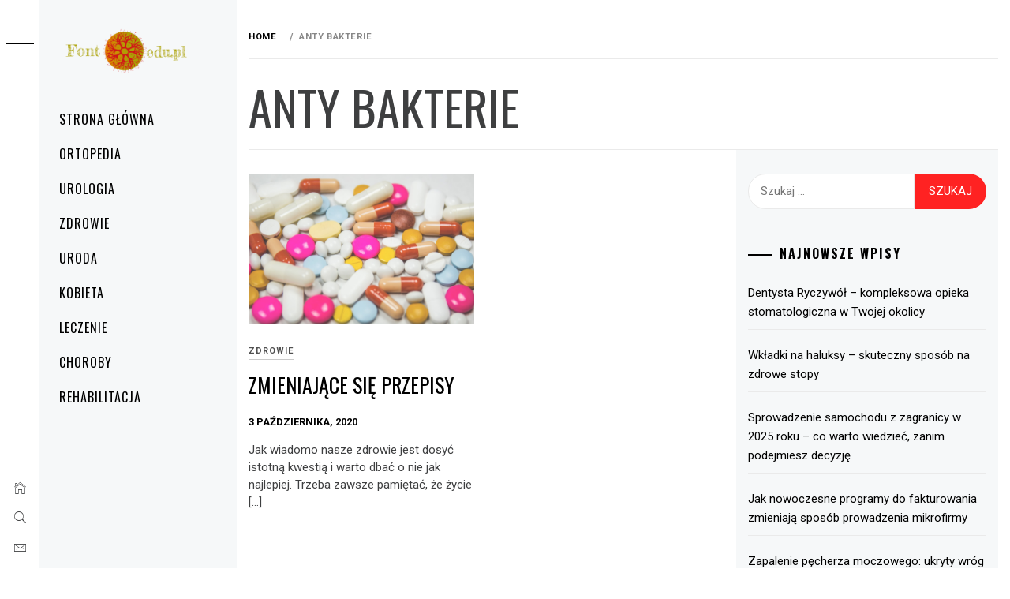

--- FILE ---
content_type: text/html; charset=UTF-8
request_url: https://font.edu.pl/tag/anty-bakterie/
body_size: 8854
content:
    <!doctype html>
<html lang="pl-PL">
    <head>
        <meta charset="UTF-8">
        <meta name="viewport" content="width=device-width, initial-scale=1, user-scalable=no">
        <link rel="profile" href="https://gmpg.org/xfn/11">
        <title>anty bakterie &#8211; Portal medyczny</title>
        <style type="text/css">
                        body .primary-background,
            body button:hover,
            body button:focus,
            body input[type="button"]:hover,
            body input[type="reset"]:hover,
            body input[type="reset"]:focus,
            body input[type="submit"]:hover,
            body input[type="submit"]:focus,
            body .widget .social-widget-menu ul li,
            body .comments-area .comment-list .reply,
            body .slide-categories a:hover,
            body .slide-categories a:focus,
            body .widget .social-widget-menu ul li:hover a:before,
            body .widget .social-widget-menu ul li:focus a:before,
            body .ham,
            body .ham:before,
            body .ham:after,
            body .btn-load-more {
                background: #33363b;
            }

                        body .secondary-background,
            body .wp-block-quote,
            body button,
            body input[type="button"],
            body input[type="reset"],
            body input[type="submit"],
            body .widget.widget_minimal_grid_tab_posts_widget ul.nav-tabs li.active a,
            body .widget.widget_minimal_grid_tab_posts_widget ul.nav-tabs > li > a:focus,
            body .widget.widget_minimal_grid_tab_posts_widget ul.nav-tabs > li > a:hover,
            body .author-info .author-social > a:hover,
            body .author-info .author-social > a:focus,
            body .widget .social-widget-menu ul li a:before,
            body .widget .social-widget-menu ul li:hover,
            body .widget .social-widget-menu ul li:focus,
            body .moretag,
            body .moretag,
            body .thememattic-search-icon:before,
            body .slide-categories a,
            body .search-button.active .thememattic-search-icon:before,
            body .search-button.active .thememattic-search-icon:after,
            body .btn-load-more:hover,
            body .btn-load-more:focus,
            body .menu-description{
                background: #ff2222;
            }

            body.woocommerce #content input.button.alt:hover,
            body.woocommerce #respond input#submit.alt:hover,
            body.woocommerce a.button.alt:hover,
            body.woocommerce button.button.alt:hover,
            body.woocommerce input.button.alt:hover,
            body.woocommerce-page #content input.button.alt:hover,
            body.woocommerce-page #respond input#submit.alt:hover,
            body.woocommerce-page a.button.alt:hover,
            body.woocommerce-page button.button.alt:hover,
            body.woocommerce-page input.button.alt:hover,
            body.woocommerce #content input.button,
            body.woocommerce #respond input#submit,
            body.woocommerce a.button,
            body.woocommerce button.button,
            body.woocommerce input.button,
            body.woocommerce-page #content input.button,
            body.woocommerce-page #respond input#submit,
            body.woocommerce-page a.button,
            body.woocommerce-page button.button,
            body.woocommerce-page input.button,
            body.woocommerce #respond input#submit.alt,
            body.woocommerce a.button.alt,
            body.woocommerce button.button.alt,
            body.woocommerce input.button.alt,
            body.woocommerce .site span.onsale:hover,
            body.woocommerce .site span.onsale:focus,
            body.woocommerce-active .site .widget .onsale:hover,
            body.woocommerce-active .site .widget .onsale:focus{
                background: #ff2222;
            }

            body .sticky header:before,
            body a:hover,
            body a:focus,
            body a:active,
            body .main-navigation .menu-wrapper > ul > li.current-menu-item > a,
            body .main-navigation .menu-wrapper > ul > li:hover > a,
            body .main-navigation .menu-wrapper > ul > li:focus > a,
            body .sidr a:hover,
            body .sidr a:focus,
            body .page-numbers.current {
                color: #ff2222;
            }

            body .ajax-loader,
            body .thememattic-search-icon:after {
                border-color: #ff2222 !important;
            }

                        body .section-recommended.section-bg {
                background: #f9e3d2;
            }

                        body .section-recommended.section-bg .home-full-grid-cat-section,
            body .section-recommended.section-bg .home-full-grid-cat-section a {
                color: #333;
            }

                        body,
            body .primary-font,
            body .site .site-title,
            body .section-title{
                font-family: Roboto !important;
            }

                        body .main-navigation #primary-menu li a,
            body h1, body h2, body h3, body h4, body h5, body h6,
            body .secondary-font,
            body .prime-excerpt,
            body blockquote,
            body.single .entry-content:before, .page .entry-content:before {
                font-family: Oswald !important;
            }

                        body .site-title {
                font-size: 34px !important;
            }

                        body, body button, body input, body select, body textarea, body p {
                font-size: 15px !important;
            }

                        body h1 {
                font-size: 32px;
            }

                        body h2,
            h2.entry-title {
                font-size: 26px;
            }

            body.woocommerce ul.products li.product .woocommerce-loop-category__title,
            body.woocommerce ul.products li.product .woocommerce-loop-product__title,
            body.woocommerce ul.products li.product h3{
                font-size: 26px;
            }
                        body h3 {
                font-size: 24px;
            }

                        body h4 {
                font-size: 18px;
            }

                        body h5 {
                font-size: 14px;
            }

                        body .masonry-grid.masonry-col article .entry-content,
            body .masonry-grid.masonry-col article .entry-content p {
                font-size: 15px !important;
            }

                        body .footer-widget-area {
                background: #f6f8f9;
            }

                        body .footer-widget-area,
            body .site-footer .widget-title,
            body .site-footer,
            body .site-footer a,
            body .site-footer a:visited {
                color: #000;
            }

                    </style>
        <link rel='dns-prefetch' href='//fonts.googleapis.com' />
<link rel='dns-prefetch' href='//s.w.org' />
<link rel="alternate" type="application/rss+xml" title="Portal medyczny &raquo; Kanał z wpisami" href="https://font.edu.pl/feed/" />
<link rel="alternate" type="application/rss+xml" title="Portal medyczny &raquo; Kanał z komentarzami" href="https://font.edu.pl/comments/feed/" />
<link rel="alternate" type="application/rss+xml" title="Portal medyczny &raquo; Kanał z wpisami otagowanymi jako anty bakterie" href="https://font.edu.pl/tag/anty-bakterie/feed/" />
		<script type="text/javascript">
			window._wpemojiSettings = {"baseUrl":"https:\/\/s.w.org\/images\/core\/emoji\/12.0.0-1\/72x72\/","ext":".png","svgUrl":"https:\/\/s.w.org\/images\/core\/emoji\/12.0.0-1\/svg\/","svgExt":".svg","source":{"concatemoji":"https:\/\/font.edu.pl\/wp-includes\/js\/wp-emoji-release.min.js?ver=5.4.16"}};
			/*! This file is auto-generated */
			!function(e,a,t){var n,r,o,i=a.createElement("canvas"),p=i.getContext&&i.getContext("2d");function s(e,t){var a=String.fromCharCode;p.clearRect(0,0,i.width,i.height),p.fillText(a.apply(this,e),0,0);e=i.toDataURL();return p.clearRect(0,0,i.width,i.height),p.fillText(a.apply(this,t),0,0),e===i.toDataURL()}function c(e){var t=a.createElement("script");t.src=e,t.defer=t.type="text/javascript",a.getElementsByTagName("head")[0].appendChild(t)}for(o=Array("flag","emoji"),t.supports={everything:!0,everythingExceptFlag:!0},r=0;r<o.length;r++)t.supports[o[r]]=function(e){if(!p||!p.fillText)return!1;switch(p.textBaseline="top",p.font="600 32px Arial",e){case"flag":return s([127987,65039,8205,9895,65039],[127987,65039,8203,9895,65039])?!1:!s([55356,56826,55356,56819],[55356,56826,8203,55356,56819])&&!s([55356,57332,56128,56423,56128,56418,56128,56421,56128,56430,56128,56423,56128,56447],[55356,57332,8203,56128,56423,8203,56128,56418,8203,56128,56421,8203,56128,56430,8203,56128,56423,8203,56128,56447]);case"emoji":return!s([55357,56424,55356,57342,8205,55358,56605,8205,55357,56424,55356,57340],[55357,56424,55356,57342,8203,55358,56605,8203,55357,56424,55356,57340])}return!1}(o[r]),t.supports.everything=t.supports.everything&&t.supports[o[r]],"flag"!==o[r]&&(t.supports.everythingExceptFlag=t.supports.everythingExceptFlag&&t.supports[o[r]]);t.supports.everythingExceptFlag=t.supports.everythingExceptFlag&&!t.supports.flag,t.DOMReady=!1,t.readyCallback=function(){t.DOMReady=!0},t.supports.everything||(n=function(){t.readyCallback()},a.addEventListener?(a.addEventListener("DOMContentLoaded",n,!1),e.addEventListener("load",n,!1)):(e.attachEvent("onload",n),a.attachEvent("onreadystatechange",function(){"complete"===a.readyState&&t.readyCallback()})),(n=t.source||{}).concatemoji?c(n.concatemoji):n.wpemoji&&n.twemoji&&(c(n.twemoji),c(n.wpemoji)))}(window,document,window._wpemojiSettings);
		</script>
		<style type="text/css">
img.wp-smiley,
img.emoji {
	display: inline !important;
	border: none !important;
	box-shadow: none !important;
	height: 1em !important;
	width: 1em !important;
	margin: 0 .07em !important;
	vertical-align: -0.1em !important;
	background: none !important;
	padding: 0 !important;
}
</style>
	<link rel='stylesheet' id='wp-block-library-css'  href='https://font.edu.pl/wp-includes/css/dist/block-library/style.min.css?ver=5.4.16' type='text/css' media='all' />
<link rel='stylesheet' id='ionicons-css'  href='https://font.edu.pl/wp-content/themes/minimal-grid/assets/lib/ionicons/css/ionicons.min.css?ver=5.4.16' type='text/css' media='all' />
<link rel='stylesheet' id='bootstrap-css'  href='https://font.edu.pl/wp-content/themes/minimal-grid/assets/lib/bootstrap/css/bootstrap.min.css?ver=5.4.16' type='text/css' media='all' />
<link rel='stylesheet' id='magnific-popup-css'  href='https://font.edu.pl/wp-content/themes/minimal-grid/assets/lib/magnific-popup/magnific-popup.css?ver=5.4.16' type='text/css' media='all' />
<link rel='stylesheet' id='slick-css'  href='https://font.edu.pl/wp-content/themes/minimal-grid/assets/lib/slick/css/slick.min.css?ver=5.4.16' type='text/css' media='all' />
<link rel='stylesheet' id='mediaelement-css'  href='https://font.edu.pl/wp-includes/js/mediaelement/mediaelementplayer-legacy.min.css?ver=4.2.13-9993131' type='text/css' media='all' />
<link rel='stylesheet' id='wp-mediaelement-css'  href='https://font.edu.pl/wp-includes/js/mediaelement/wp-mediaelement.min.css?ver=5.4.16' type='text/css' media='all' />
<link rel='stylesheet' id='minimal-grid-style-css'  href='https://font.edu.pl/wp-content/themes/minimal-grid/style.css?ver=5.4.16' type='text/css' media='all' />
<link rel='stylesheet' id='minimal-grid-google-fonts-css'  href='https://fonts.googleapis.com/css?family=Roboto:300,300i,400,400i,500,700|Oswald:400,300,700' type='text/css' media='all' />
<script>if (document.location.protocol != "https:") {document.location = document.URL.replace(/^http:/i, "https:");}</script><script type='text/javascript' src='https://font.edu.pl/wp-includes/js/jquery/jquery.js?ver=1.12.4-wp'></script>
<script type='text/javascript' src='https://font.edu.pl/wp-includes/js/jquery/jquery-migrate.min.js?ver=1.4.1'></script>
<link rel='https://api.w.org/' href='https://font.edu.pl/wp-json/' />
<link rel="EditURI" type="application/rsd+xml" title="RSD" href="https://font.edu.pl/xmlrpc.php?rsd" />
<link rel="wlwmanifest" type="application/wlwmanifest+xml" href="https://font.edu.pl/wp-includes/wlwmanifest.xml" /> 
<meta name="generator" content="WordPress 5.4.16" />
<style type="text/css">.recentcomments a{display:inline !important;padding:0 !important;margin:0 !important;}</style>		<style type="text/css">
					.site-title,
			.site-description {
				position: absolute;
				clip: rect(1px, 1px, 1px, 1px);
			}
				</style>
		<link rel="icon" href="https://font.edu.pl/wp-content/uploads/2019/10/cropped-b35944c3-6f1a-4c95-b918-c9d4fc515098_200x200-1-32x32.png" sizes="32x32" />
<link rel="icon" href="https://font.edu.pl/wp-content/uploads/2019/10/cropped-b35944c3-6f1a-4c95-b918-c9d4fc515098_200x200-1-192x192.png" sizes="192x192" />
<link rel="apple-touch-icon" href="https://font.edu.pl/wp-content/uploads/2019/10/cropped-b35944c3-6f1a-4c95-b918-c9d4fc515098_200x200-1-180x180.png" />
<meta name="msapplication-TileImage" content="https://font.edu.pl/wp-content/uploads/2019/10/cropped-b35944c3-6f1a-4c95-b918-c9d4fc515098_200x200-1-270x270.png" />
    </head>
<body data-rsssl=1 class="archive tag tag-anty-bakterie tag-92 wp-custom-logo extended-menu hfeed thememattic-full-layout right-sidebar">


    <div class="preloader">
        <div class="loader-wrapper">
            <div id="loader"></div>
        </div>
    </div>


    <aside id="thememattic-aside" class="aside-panel">
        <div class="menu-mobile">
            <div class="trigger-nav">
                <div class="trigger-icon nav-toogle menu-mobile-toogle">
                    <a class="trigger-icon" href="#">
                        <span class="icon-bar top"></span>
                        <span class="icon-bar middle"></span>
                        <span class="icon-bar bottom"></span>
                    </a>
                </div>
            </div>
            <div class="trigger-nav-right">
                <ul class="nav-right-options">
                    <li>
                        <span class="icon-search">
                            <i class="thememattic-icon ion-ios-search"></i>
                        </span>
                    </li>
                    <li>
                        <a class="site-logo site-logo-mobile" href="https://font.edu.pl">
                            <i class="thememattic-icon ion-ios-home-outline"></i>
                        </a>
                    </li>
                </ul>
            </div>
        </div>

        <div class="aside-menu">
            <div class="nav-panel">
                <div class="trigger-nav">
                    <div class="trigger-icon trigger-icon-wraper nav-toogle nav-panel-toogle">
                        <a class="trigger-icon" href="#">
                            <span class="icon-bar top"></span>
                            <span class="icon-bar middle"></span>
                            <span class="icon-bar bottom"></span>
                        </a>
                    </div>
                </div>
                <div class="asidepanel-icon">
                    <div class="asidepanel-icon__item">
                        <div class="contact-icons">
                            <a class="" href="https://font.edu.pl">
                                <i class="thememattic-icon ion-ios-home-outline"></i>
                            </a>
                        </div>
                    </div>

                    <div class="asidepanel-icon__item">
                        <div class="contact-icons">
                        <span class="icon-search">
                            <i class="thememattic-icon ion-ios-search"></i>
                        </span>
                        </div>
                    </div>
                                            <div class="asidepanel-icon__item">
                            <div class="contact-icons">
                                                                <a href="/cdn-cgi/l/email-protection#fe8d91939b91909bbe9b869f938e929bd09d9193" target="_blank">
                                <span class="thememattic-icon ion-ios-email-outline"></span>
                                </a>
                            </div>
                        </div>
                                    </div>
            </div>
            <div class="menu-panel">
                <div class="menu-panel-wrapper">
                    <div class="site-branding">
                        <a href="https://font.edu.pl/" class="custom-logo-link" rel="home"><img width="200" height="81" src="https://font.edu.pl/wp-content/uploads/2019/10/cropped-b35944c3-6f1a-4c95-b918-c9d4fc515098_200x200.png" class="custom-logo" alt="Portal medyczny" /></a>                            <p class="site-title"><a href="https://font.edu.pl/"
                                                     rel="home">Portal medyczny</a></p>
                                                    <p class="site-description secondary-font">
                                Walka z cellulitem, salon kosmetyczny, jak pozbyć się łupieżu i trądziku.                            </p>
                                            </div>
                    <div class="thememattic-navigation">
                        <nav id="site-navigation" class="main-navigation">
                            <span class="toggle-menu" aria-controls="primary-menu" aria-expanded="false">
                                 <span class="screen-reader-text">
                                    Menu główne                                </span>
                                <i class="ham"></i>
                            </span>
                            <div class="menu-wrapper"><ul id="primary-menu" class="menu"><li id="menu-item-40" class="menu-item menu-item-type-custom menu-item-object-custom menu-item-home menu-item-40"><a href="https://font.edu.pl">Strona główna</a></li>
<li id="menu-item-32" class="menu-item menu-item-type-taxonomy menu-item-object-category menu-item-32"><a href="https://font.edu.pl/category/ortopedia/">Ortopedia</a></li>
<li id="menu-item-33" class="menu-item menu-item-type-taxonomy menu-item-object-category menu-item-33"><a href="https://font.edu.pl/category/urologia/">Urologia</a></li>
<li id="menu-item-34" class="menu-item menu-item-type-taxonomy menu-item-object-category menu-item-34"><a href="https://font.edu.pl/category/zdrowie/">Zdrowie</a></li>
<li id="menu-item-35" class="menu-item menu-item-type-taxonomy menu-item-object-category menu-item-35"><a href="https://font.edu.pl/category/uroda/">Uroda</a></li>
<li id="menu-item-36" class="menu-item menu-item-type-taxonomy menu-item-object-category menu-item-36"><a href="https://font.edu.pl/category/kobieta/">Kobieta</a></li>
<li id="menu-item-37" class="menu-item menu-item-type-taxonomy menu-item-object-category menu-item-37"><a href="https://font.edu.pl/category/leczenie/">Leczenie</a></li>
<li id="menu-item-38" class="menu-item menu-item-type-taxonomy menu-item-object-category menu-item-38"><a href="https://font.edu.pl/category/choroby/">Choroby</a></li>
<li id="menu-item-39" class="menu-item menu-item-type-taxonomy menu-item-object-category menu-item-39"><a href="https://font.edu.pl/category/rehabilitacja/">Rehabilitacja</a></li>
</ul></div>                        </nav><!-- #site-navigation -->
                                                    <div class="header-social-icon hidden-xs">
                                <div class="social-icons">
                                    <div class="menu-kategorie-container"><ul id="social-menu" class=""><li class="menu-item menu-item-type-custom menu-item-object-custom menu-item-home menu-item-40"><a href="https://font.edu.pl"><span>Strona główna</span></a></li>
<li class="menu-item menu-item-type-taxonomy menu-item-object-category menu-item-32"><a href="https://font.edu.pl/category/ortopedia/"><span>Ortopedia</span></a></li>
<li class="menu-item menu-item-type-taxonomy menu-item-object-category menu-item-33"><a href="https://font.edu.pl/category/urologia/"><span>Urologia</span></a></li>
<li class="menu-item menu-item-type-taxonomy menu-item-object-category menu-item-34"><a href="https://font.edu.pl/category/zdrowie/"><span>Zdrowie</span></a></li>
<li class="menu-item menu-item-type-taxonomy menu-item-object-category menu-item-35"><a href="https://font.edu.pl/category/uroda/"><span>Uroda</span></a></li>
<li class="menu-item menu-item-type-taxonomy menu-item-object-category menu-item-36"><a href="https://font.edu.pl/category/kobieta/"><span>Kobieta</span></a></li>
<li class="menu-item menu-item-type-taxonomy menu-item-object-category menu-item-37"><a href="https://font.edu.pl/category/leczenie/"><span>Leczenie</span></a></li>
<li class="menu-item menu-item-type-taxonomy menu-item-object-category menu-item-38"><a href="https://font.edu.pl/category/choroby/"><span>Choroby</span></a></li>
<li class="menu-item menu-item-type-taxonomy menu-item-object-category menu-item-39"><a href="https://font.edu.pl/category/rehabilitacja/"><span>Rehabilitacja</span></a></li>
</ul></div>                                </div>
                            </div>
                                            </div>
                </div>

                            </div>
        </div>
    </aside>

<div id="page" class="site">
    <a class="skip-link screen-reader-text" href="#content">Przeskocz do treści</a>
    <div class="popup-search">
        <div class="table-align">
            <div class="table-align-cell">
                <form role="search" method="get" class="search-form" action="https://font.edu.pl/">
				<label>
					<span class="screen-reader-text">Szukaj:</span>
					<input type="search" class="search-field" placeholder="Szukaj &hellip;" value="" name="s" />
				</label>
				<input type="submit" class="search-submit" value="Szukaj" />
			</form>            </div>
        </div>
        <div class="close-popup"></div>
    </div>


    <div id="content" class="site-content">
                    <header class="inner-banner">

                            <div class="thememattic-breadcrumb">
                                <div role="navigation" aria-label="Breadcrumbs" class="breadcrumb-trail breadcrumbs" itemprop="breadcrumb"><ul class="trail-items" itemscope itemtype="http://schema.org/BreadcrumbList"><meta name="numberOfItems" content="2" /><meta name="itemListOrder" content="Ascending" /><li itemprop="itemListElement" itemscope itemtype="http://schema.org/ListItem" class="trail-item trail-begin"><a href="https://font.edu.pl" rel="home"><span itemprop="name">Home</span></a><meta itemprop="position" content="1" /></li><li itemprop="itemListElement" itemscope itemtype="http://schema.org/ListItem" class="trail-item trail-end"><span itemprop="name">anty bakterie</span><meta itemprop="position" content="2" /></li></ul></div>                            </div>

                            <h1 class="entry-title">anty bakterie</h1>
            </header>
            
        <div class="content-inner-wrapper">
	<div id="primary" class="content-area">
		<main id="main" class="site-main">
                <div class="masonry-grid masonry-col"><article id="post-154" class="post-154 post type-post status-publish format-standard has-post-thumbnail hentry category-zdrowie tag-anty-bakterie">
        <div class="tm-archive-wrapper">
    <div class="entry-content"><div class="post-thumb"><img width="1350" height="900" src="https://font.edu.pl/wp-content/uploads/2019/09/naturalne-suplementy.jpg" class="attachment-full size-full wp-post-image" alt="" srcset="https://font.edu.pl/wp-content/uploads/2019/09/naturalne-suplementy.jpg 1350w, https://font.edu.pl/wp-content/uploads/2019/09/naturalne-suplementy-300x200.jpg 300w, https://font.edu.pl/wp-content/uploads/2019/09/naturalne-suplementy-768x512.jpg 768w, https://font.edu.pl/wp-content/uploads/2019/09/naturalne-suplementy-1024x683.jpg 1024w, https://font.edu.pl/wp-content/uploads/2019/09/naturalne-suplementy-480x320.jpg 480w" sizes="(max-width: 1350px) 100vw, 1350px" /><div class="grid-item-overlay">
                <a href="https://font.edu.pl/zmieniajace-sie-przepisy/"><span></span></a></div></div>            <header class="entry-header">
                <div class='entry-meta-cat'><a href="https://font.edu.pl/category/zdrowie/" rel="category tag">Zdrowie</a> </div>                <!-- posted coment -->
                <h2 class="entry-title"><a href="https://font.edu.pl/zmieniajace-sie-przepisy/" rel="bookmark">Zmieniające się przepisy</a></h2>            </header>
            <span class="posted-on"> <a href="https://font.edu.pl/2020/10/03/" rel="bookmark"><time class="entry-date published" datetime="2020-10-03T09:38:10+00:00">3 października, 2020</time><time class="updated" datetime="2020-10-14T10:01:45+00:00">14 października, 2020</time></a></span><span class="comments-link"><a href="https://font.edu.pl/zmieniajace-sie-przepisy/#respond"> </a></span>        <p>Jak wiadomo nasze zdrowie jest dosyć istotną kwestią i warto dbać o nie jak najlepiej. Trzeba zawsze pamiętać, że życie [&hellip;]</p>
</div>        </div>
</article></div>		</main><!-- #main -->
	</div><!-- #primary -->


<aside id="secondary" class="widget-area">
    <div class="theiaStickySidebar">
		<div class="sidebar-bg">
			<div id="search-2" class="widget widget_search"><form role="search" method="get" class="search-form" action="https://font.edu.pl/">
				<label>
					<span class="screen-reader-text">Szukaj:</span>
					<input type="search" class="search-field" placeholder="Szukaj &hellip;" value="" name="s" />
				</label>
				<input type="submit" class="search-submit" value="Szukaj" />
			</form></div>		<div id="recent-posts-2" class="widget widget_recent_entries">		<h2 class="widget-title">Najnowsze wpisy</h2>		<ul>
											<li>
					<a href="https://font.edu.pl/dentysta-ryczywol-kompleksowa-opieka-stomatologiczna-w-twojej-okolicy/">Dentysta Ryczywół – kompleksowa opieka stomatologiczna w Twojej okolicy</a>
									</li>
											<li>
					<a href="https://font.edu.pl/wkladki-na-haluksy-skuteczny-sposob-na-zdrowe-stopy/">Wkładki na haluksy – skuteczny sposób na zdrowe stopy</a>
									</li>
											<li>
					<a href="https://font.edu.pl/sprowadzenie-samochodu-z-zagranicy-w-2025-roku-co-warto-wiedziec-zanim-podejmiesz-decyzje/">Sprowadzenie samochodu z zagranicy w 2025 roku – co warto wiedzieć, zanim podejmiesz decyzję</a>
									</li>
											<li>
					<a href="https://font.edu.pl/jak-nowoczesne-programy-do-fakturowania-zmieniaja-sposob-prowadzenia-mikrofirmy/">Jak nowoczesne programy do fakturowania zmieniają sposób prowadzenia mikrofirmy</a>
									</li>
											<li>
					<a href="https://font.edu.pl/zapalenie-pecherza-moczowego-ukryty-wrog-zdrowia/">Zapalenie pęcherza moczowego: ukryty wróg zdrowia</a>
									</li>
					</ul>
		</div><div id="recent-comments-2" class="widget widget_recent_comments"><h2 class="widget-title">Najnowsze komentarze</h2><ul id="recentcomments"></ul></div><div id="archives-2" class="widget widget_archive"><h2 class="widget-title">Archiwa</h2>		<ul>
				<li><a href='https://font.edu.pl/2025/07/'>Lipiec 2025</a></li>
	<li><a href='https://font.edu.pl/2025/05/'>Maj 2025</a></li>
	<li><a href='https://font.edu.pl/2025/03/'>Marzec 2025</a></li>
	<li><a href='https://font.edu.pl/2025/02/'>Luty 2025</a></li>
	<li><a href='https://font.edu.pl/2025/01/'>Styczeń 2025</a></li>
	<li><a href='https://font.edu.pl/2024/11/'>Listopad 2024</a></li>
	<li><a href='https://font.edu.pl/2024/10/'>Październik 2024</a></li>
	<li><a href='https://font.edu.pl/2024/05/'>Maj 2024</a></li>
	<li><a href='https://font.edu.pl/2024/04/'>Kwiecień 2024</a></li>
	<li><a href='https://font.edu.pl/2024/03/'>Marzec 2024</a></li>
	<li><a href='https://font.edu.pl/2024/02/'>Luty 2024</a></li>
	<li><a href='https://font.edu.pl/2023/09/'>Wrzesień 2023</a></li>
	<li><a href='https://font.edu.pl/2023/08/'>Sierpień 2023</a></li>
	<li><a href='https://font.edu.pl/2023/04/'>Kwiecień 2023</a></li>
	<li><a href='https://font.edu.pl/2022/10/'>Październik 2022</a></li>
	<li><a href='https://font.edu.pl/2022/07/'>Lipiec 2022</a></li>
	<li><a href='https://font.edu.pl/2022/06/'>Czerwiec 2022</a></li>
	<li><a href='https://font.edu.pl/2022/05/'>Maj 2022</a></li>
	<li><a href='https://font.edu.pl/2021/12/'>Grudzień 2021</a></li>
	<li><a href='https://font.edu.pl/2021/11/'>Listopad 2021</a></li>
	<li><a href='https://font.edu.pl/2021/07/'>Lipiec 2021</a></li>
	<li><a href='https://font.edu.pl/2021/06/'>Czerwiec 2021</a></li>
	<li><a href='https://font.edu.pl/2021/05/'>Maj 2021</a></li>
	<li><a href='https://font.edu.pl/2021/02/'>Luty 2021</a></li>
	<li><a href='https://font.edu.pl/2021/01/'>Styczeń 2021</a></li>
	<li><a href='https://font.edu.pl/2020/11/'>Listopad 2020</a></li>
	<li><a href='https://font.edu.pl/2020/10/'>Październik 2020</a></li>
	<li><a href='https://font.edu.pl/2020/09/'>Wrzesień 2020</a></li>
	<li><a href='https://font.edu.pl/2020/08/'>Sierpień 2020</a></li>
	<li><a href='https://font.edu.pl/2020/07/'>Lipiec 2020</a></li>
	<li><a href='https://font.edu.pl/2020/06/'>Czerwiec 2020</a></li>
	<li><a href='https://font.edu.pl/2020/04/'>Kwiecień 2020</a></li>
	<li><a href='https://font.edu.pl/2020/03/'>Marzec 2020</a></li>
	<li><a href='https://font.edu.pl/2020/02/'>Luty 2020</a></li>
	<li><a href='https://font.edu.pl/2020/01/'>Styczeń 2020</a></li>
	<li><a href='https://font.edu.pl/2019/12/'>Grudzień 2019</a></li>
	<li><a href='https://font.edu.pl/2018/12/'>Grudzień 2018</a></li>
		</ul>
			</div><div id="categories-2" class="widget widget_categories"><h2 class="widget-title">Kategorie</h2>		<ul>
				<li class="cat-item cat-item-18"><a href="https://font.edu.pl/category/cellulit/">cellulit</a>
</li>
	<li class="cat-item cat-item-75"><a href="https://font.edu.pl/category/chirurgia/">Chirurgia</a>
</li>
	<li class="cat-item cat-item-32"><a href="https://font.edu.pl/category/choroby/">Choroby</a>
</li>
	<li class="cat-item cat-item-41"><a href="https://font.edu.pl/category/ginekologia/">Ginekologia</a>
</li>
	<li class="cat-item cat-item-45"><a href="https://font.edu.pl/category/kardiologia/">Kardiologia</a>
</li>
	<li class="cat-item cat-item-30"><a href="https://font.edu.pl/category/kobieta/">Kobieta</a>
</li>
	<li class="cat-item cat-item-2"><a href="https://font.edu.pl/category/kosmetyki-na-opalanie/">kosmetyki na opalanie</a>
</li>
	<li class="cat-item cat-item-31"><a href="https://font.edu.pl/category/leczenie/">Leczenie</a>
</li>
	<li class="cat-item cat-item-7"><a href="https://font.edu.pl/category/leczenie-lupiezu-warszawa/">leczenie lupiezu warszawa</a>
</li>
	<li class="cat-item cat-item-26"><a href="https://font.edu.pl/category/ortopedia/">Ortopedia</a>
</li>
	<li class="cat-item cat-item-15"><a href="https://font.edu.pl/category/paciorkowiec/">paciorkowiec</a>
</li>
	<li class="cat-item cat-item-33"><a href="https://font.edu.pl/category/rehabilitacja/">Rehabilitacja</a>
</li>
	<li class="cat-item cat-item-70"><a href="https://font.edu.pl/category/rezonans/">Rezonans</a>
</li>
	<li class="cat-item cat-item-23"><a href="https://font.edu.pl/category/soczewki-kontaktowe/">soczewki kontaktowe</a>
</li>
	<li class="cat-item cat-item-11"><a href="https://font.edu.pl/category/studio-kosmetyczne/">studio kosmetyczne</a>
</li>
	<li class="cat-item cat-item-1"><a href="https://font.edu.pl/category/uncategorized/">Uncategorized</a>
</li>
	<li class="cat-item cat-item-29"><a href="https://font.edu.pl/category/uroda/">Uroda</a>
</li>
	<li class="cat-item cat-item-78"><a href="https://font.edu.pl/category/wkladki-ortopedyczne/">Wkładki ortopedyczne</a>
</li>
	<li class="cat-item cat-item-28"><a href="https://font.edu.pl/category/zdrowie/">Zdrowie</a>
</li>
		</ul>
			</div><div id="meta-2" class="widget widget_meta"><h2 class="widget-title">Meta</h2>			<ul>
						<li><a href="https://font.edu.pl/wp-login.php">Zaloguj się</a></li>
			<li><a href="https://font.edu.pl/feed/">Kanał wpisów</a></li>
			<li><a href="https://font.edu.pl/comments/feed/">Kanał komentarzy</a></li>
			<li><a href="https://pl.wordpress.org/">WordPress.org</a></li>			</ul>
			</div>		</div>
	</div>
</aside><!-- #secondary -->
</div>

<footer id="colophon" class="site-footer">
    
            <div class="site-copyright">
            <span>Prawa autorskie &copy; Wszelkie prawa zastrzeżone.</span>
            Motyw: Minimal Grid by <a href="http://thememattic.com/" target = "_blank" rel="designer">Thememattic</a>        </div>
    </footer>
</div>
</div>


<a id="scroll-up" class="secondary-background"><i class="ion-ios-arrow-up"></i></a>
<script data-cfasync="false" src="/cdn-cgi/scripts/5c5dd728/cloudflare-static/email-decode.min.js"></script><script type='text/javascript' src='https://font.edu.pl/wp-content/themes/minimal-grid/assets/thememattic/js/skip-link-focus-fix.js?ver=20151215'></script>
<script type='text/javascript' src='https://font.edu.pl/wp-content/themes/minimal-grid/assets/lib/bootstrap/js/bootstrap.min.js?ver=5.4.16'></script>
<script type='text/javascript' src='https://font.edu.pl/wp-content/themes/minimal-grid/assets/lib/slick/js/slick.min.js?ver=5.4.16'></script>
<script type='text/javascript' src='https://font.edu.pl/wp-content/themes/minimal-grid/assets/lib/magnific-popup/jquery.magnific-popup.min.js?ver=5.4.16'></script>
<script type='text/javascript' src='https://font.edu.pl/wp-includes/js/imagesloaded.min.js?ver=3.2.0'></script>
<script type='text/javascript' src='https://font.edu.pl/wp-includes/js/masonry.min.js?ver=3.3.2'></script>
<script type='text/javascript' src='https://font.edu.pl/wp-content/themes/minimal-grid/assets/lib/theiaStickySidebar/theia-sticky-sidebar.min.js?ver=5.4.16'></script>
<script type='text/javascript'>
var mejsL10n = {"language":"pl","strings":{"mejs.download-file":"Download File","mejs.install-flash":"Korzystasz z przegl\u0105darki, kt\u00f3ra nie ma w\u0142\u0105czonej lub zainstalowanej wtyczki Flash player. W\u0142\u0105cz wtyczk\u0119 Flash player lub pobierz najnowsz\u0105 wersj\u0119 z https:\/\/get.adobe.com\/flashplayer\/","mejs.fullscreen":"Pe\u0142ny ekran","mejs.play":"Odtw\u00f3rz","mejs.pause":"Pauza","mejs.time-slider":"Slider Czasu","mejs.time-help-text":"U\u017cyj strza\u0142ek lewo\/prawo aby przesun\u0105\u0107 o sekund\u0119 do przodu lub do ty\u0142u, strza\u0142ek g\u00f3ra\/d\u00f3\u0142 aby przesun\u0105\u0107 o dziesi\u0119\u0107 sekund.","mejs.live-broadcast":"Transmisja na \u017cywo","mejs.volume-help-text":"U\u017cywaj strza\u0142ek do g\u00f3ry\/do do\u0142u aby zwi\u0119kszy\u0107 lub zmniejszy\u0107 g\u0142o\u015bno\u015b\u0107.","mejs.unmute":"W\u0142\u0105cz dzwi\u0119k","mejs.mute":"Wycisz","mejs.volume-slider":"Suwak g\u0142o\u015bno\u015bci","mejs.video-player":"Odtwarzacz video","mejs.audio-player":"Odtwarzacz muzyki","mejs.captions-subtitles":"Napisy","mejs.captions-chapters":"Rozdzia\u0142y","mejs.none":"Brak","mejs.afrikaans":"afrykanerski","mejs.albanian":"Alba\u0144ski","mejs.arabic":"arabski","mejs.belarusian":"bia\u0142oruski","mejs.bulgarian":"bu\u0142garski","mejs.catalan":"katalo\u0144ski","mejs.chinese":"chi\u0144ski","mejs.chinese-simplified":"chi\u0144ski (uproszczony)","mejs.chinese-traditional":"chi\u0144ski (tradycyjny)","mejs.croatian":"chorwacki","mejs.czech":"czeski","mejs.danish":"du\u0144ski","mejs.dutch":"holenderski","mejs.english":"angielski","mejs.estonian":"esto\u0144ski","mejs.filipino":"filipi\u0144ski","mejs.finnish":"Zako\u0144czono","mejs.french":"francuski","mejs.galician":"galicyjski","mejs.german":"niemiecki","mejs.greek":"grecki","mejs.haitian-creole":"Kreolski haita\u0144ski","mejs.hebrew":"hebrajski","mejs.hindi":"hindi","mejs.hungarian":"w\u0119gierski","mejs.icelandic":"islandzki","mejs.indonesian":"indonezyjski","mejs.irish":"irlandzki","mejs.italian":"w\u0142oski","mejs.japanese":"japo\u0144ski","mejs.korean":"korea\u0144ski","mejs.latvian":"\u0142otewski","mejs.lithuanian":"litewski","mejs.macedonian":"macedo\u0144ski","mejs.malay":"malajski","mejs.maltese":"malta\u0144ski","mejs.norwegian":"norweski","mejs.persian":"perski","mejs.polish":"polski","mejs.portuguese":"portugalski","mejs.romanian":"rumu\u0144ski","mejs.russian":"rosyjski","mejs.serbian":"serbski","mejs.slovak":"s\u0142owacki","mejs.slovenian":"s\u0142owe\u0144ski","mejs.spanish":"hiszpa\u0144ski","mejs.swahili":"suahili","mejs.swedish":"szwedzki","mejs.tagalog":"tagalog","mejs.thai":"tajski","mejs.turkish":"turecki","mejs.ukrainian":"ukrai\u0144ski","mejs.vietnamese":"wietnamski","mejs.welsh":"walijski","mejs.yiddish":"jidysz"}};
</script>
<script type='text/javascript' src='https://font.edu.pl/wp-includes/js/mediaelement/mediaelement-and-player.min.js?ver=4.2.13-9993131'></script>
<script type='text/javascript' src='https://font.edu.pl/wp-includes/js/mediaelement/mediaelement-migrate.min.js?ver=5.4.16'></script>
<script type='text/javascript'>
/* <![CDATA[ */
var _wpmejsSettings = {"pluginPath":"\/wp-includes\/js\/mediaelement\/","classPrefix":"mejs-","stretching":"responsive"};
/* ]]> */
</script>
<script type='text/javascript' src='https://font.edu.pl/wp-includes/js/mediaelement/wp-mediaelement.min.js?ver=5.4.16'></script>
<script type='text/javascript'>
/* <![CDATA[ */
var writeBlogVal = {"enable_slider_nav":"","enable_slider_loop":"","masonry_animation":"default","relayout_masonry":"1","nonce":"a113fec3de","ajaxurl":"https:\/\/font.edu.pl\/wp-admin\/admin-ajax.php","cat":"anty-bakterie","taxonomy":"post_tag"};
/* ]]> */
</script>
<script type='text/javascript' src='https://font.edu.pl/wp-content/themes/minimal-grid/assets/thememattic/js/script.js?ver=5.4.16'></script>
<script type='text/javascript' src='https://font.edu.pl/wp-includes/js/wp-embed.min.js?ver=5.4.16'></script>

<script defer src="https://static.cloudflareinsights.com/beacon.min.js/vcd15cbe7772f49c399c6a5babf22c1241717689176015" integrity="sha512-ZpsOmlRQV6y907TI0dKBHq9Md29nnaEIPlkf84rnaERnq6zvWvPUqr2ft8M1aS28oN72PdrCzSjY4U6VaAw1EQ==" data-cf-beacon='{"version":"2024.11.0","token":"84e1ad5133924e50bb70e64e5752ba5c","r":1,"server_timing":{"name":{"cfCacheStatus":true,"cfEdge":true,"cfExtPri":true,"cfL4":true,"cfOrigin":true,"cfSpeedBrain":true},"location_startswith":null}}' crossorigin="anonymous"></script>
</body>
</html>
